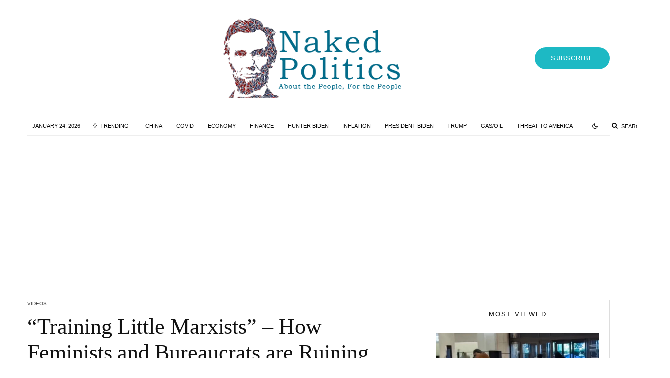

--- FILE ---
content_type: text/html; charset=utf-8
request_url: https://www.google.com/recaptcha/api2/aframe
body_size: 266
content:
<!DOCTYPE HTML><html><head><meta http-equiv="content-type" content="text/html; charset=UTF-8"></head><body><script nonce="uTuAO4P4m6a5Js1NKSXkkA">/** Anti-fraud and anti-abuse applications only. See google.com/recaptcha */ try{var clients={'sodar':'https://pagead2.googlesyndication.com/pagead/sodar?'};window.addEventListener("message",function(a){try{if(a.source===window.parent){var b=JSON.parse(a.data);var c=clients[b['id']];if(c){var d=document.createElement('img');d.src=c+b['params']+'&rc='+(localStorage.getItem("rc::a")?sessionStorage.getItem("rc::b"):"");window.document.body.appendChild(d);sessionStorage.setItem("rc::e",parseInt(sessionStorage.getItem("rc::e")||0)+1);localStorage.setItem("rc::h",'1769271531111');}}}catch(b){}});window.parent.postMessage("_grecaptcha_ready", "*");}catch(b){}</script></body></html>